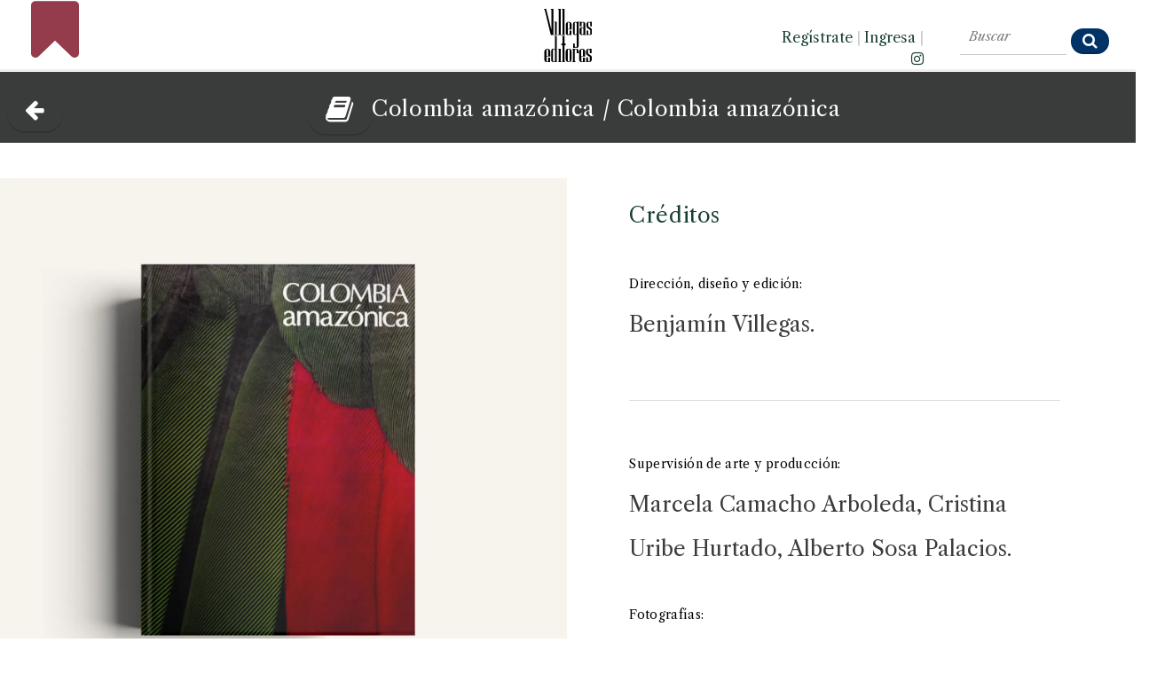

--- FILE ---
content_type: text/html
request_url: https://www.100libroslibres.com/colombia-amazonica-creditos
body_size: 33228
content:



	






<!DOCTYPE html>
<html lang="es">
	<head>
  <!-- Global site tag (gtag.js) - Google Analytics -->
  <script async src="https://www.googletagmanager.com/gtag/js?id=G-Z0V5Y8WEMM"></script>
  <script>
    window.dataLayer = window.dataLayer || [];
    function gtag(){dataLayer.push(arguments);}
    gtag('js', new Date());
  
    gtag('config', 'G-Z0V5Y8WEMM');
  </script>				
			
		<!-- Meta -->
		<meta http-equiv="Content-Type" content="text/html; charset=windows-1252">
		<meta http-equiv="X-UA-Compatible" content="IE=edge">
		<meta name="viewport" content="width=device-width, initial-scale=1.0, user-scalable=no">

			<!-- Open Graph for facebook
			http://graph.facebook.com/villegaseditores replace [UserName] 
			with yours and get your fb:admis content information where the XXXX goes.
			================================================== -->

  <!--<link rel="shortcut icon" href="https://100libroslibres.com/favicon.ico" />-->
  <link rel="shortcut url" href="https://100libroslibres.com/colombia-amazonica-creditos" />      
  <!--<link rel="canonical" href="https://100libroslibres.com/libro.html?isbn=9581700277" />-->     



  <meta  http-equiv="Cache-Control" content="max-age=3600"/>
  <meta name="generator" content="Edith - Sistema CMS: MemoriaVisual.com" />
  <meta http-equiv="Content-Type" content="text/html; charset=windows-1252" />
  <meta name="description" content="Uno de los libros libres de Villegas Editores, gratis y completo, gracias a nuestro Amor por Colombia." />
  <meta name="keywords" content="villegas, editores, colombia, libros, benjamin, arte, arquitectura, cultura, cocina, fotograf&iacute;a, hispanoamerica, historia, literatura, naturaleza, maria" />    
  <meta property="og:url" content="https://100libroslibres.com/colombia-amazonica-creditos" />
  <meta property="og:type" content="book" />
  <meta property="og:title" content="Colombia amazónica." />
  <meta property='og:image' content='https://100libroslibres.com/isbn/9581700277/cover-redes.webp' />  <meta property="og:image:type" content="image/webp" />
  <meta property="og:image:width" content="1200" />
  <meta property="og:image:height" content="1200" />
  <meta property="og:image:alt" content="Créditos" />
  <meta property="og:description" content="Uno de los libros libres de Villegas Editores. Gratis y completo en 100libroslibres.com, gracias a nuestro Amor por Colombia." />	
  <meta property="og:site_name" content="100libroslibres.com" />
  <meta property="fb:app_id" content="115116938551882" />
	<meta property="fb:admins" content="693738624" />		
	<title>Colombia amazónica, uno de los Libros Libres de Villegas Editores en 100libroslibres.com</title>
		
		<!-- Bootstrap Core CSS -->
		<link href="assets/css/bootstrap.min.css" rel="stylesheet">
		
		<!-- Customizable CSS -->
		<link href="assets/css/2020.css" rel="stylesheet" data-skrollr-stylesheet>
		<link href="assets/css/green.css" rel="stylesheet" title="Color">
		
		<link href="assets/css/owl.carousel.css" rel="stylesheet">
		<link href="assets/css/owl.transitions.css" rel="stylesheet">
		<link href="assets/css/animate.min.css" rel="stylesheet">
		
		<!-- Fonts -->		
  <link rel="preconnect" href="https://fonts.gstatic.com" crossorigin> 
  <link href="https://fonts.googleapis.com/css2?family=Libre+Caslon+Text:ital,wght@0,400;0,700;1,400&display=swap" rel="stylesheet">		
		<link rel="stylesheet" href="assets/font-awesome-4.7.0/css/font-awesome.min.css">		 
		
		<!-- Icons/Glyphs -->
		<link href="assets/fonts/fontello.css" rel="stylesheet">
		
		<!-- Favicon -->
		<link rel="shortcut icon" href="assets/images/favicon.ico">
		
		<!-- HTML5 elements and media queries Support for IE8 : HTML5 shim and Respond.js -->
		<!--[if lt IE 9]>
			<script src="assets/js/html5shiv.js"></script>
			<script src="assets/js/respond.min.js"></script>
		<![endif]-->
		<!-- Buscador -->
		<link rel="stylesheet" href="assets/css/awesomplete.css" />
		
		<style type="text/css">
				#header {
				  position: relative;
				  min-height: 370px;
				}
				#header-content {
				  position: absolute;
				  bottom: 0;
				  left: 0;
				  width: 96%;
				}
				#header, #header * {
				  background: rgba(#FFFFFF;);
				}
				
				
img { 
  -webkit-user-drag: none; 
  -khtml-user-drag: none; 
  -moz-user-drag: none; 
  -o-user-drag: none; 
  user-drag: none; 
}
				
		</style>
  <style>
    a { 
     text-decoration: none;
    }        
  </style>   
        
	</head>
	
	<body onload="initialize()" oncontextmenu="return false;">
		<div id="fb-root"></div>
		<script>(function(d, s, id) {
		  var js, fjs = d.getElementsByTagName(s)[0];
		  if (d.getElementById(id)) return;
		  js = d.createElement(s); js.id = id;
		  js.src = "//connect.facebook.net/es_LA/sdk.js#xfbml=1&version=v2.6&appId=115116938551882";
		  fjs.parentNode.insertBefore(js, fjs);
		}(document, 'script', 'facebook-jssdk'));</script>				

		<!-- ============================================================= HEADER ============================================================= -->		
		<!--MOVIL-->
		<header class="hidden-xl hidden-lg">
			<div class="navbar">			
				<div class="navbar-header" style="border-bottom: 1px solid #CCCCCC; height: 100px;">
	<div class="container">
		<p style="text-align: center; position: relative; top: -30px;"> 	
 		<a class="navbar-brand" href="https://www.villegaseditores.com" title="Conozca el cat&aacute;logo de Villegas Editores" target="_blank"><img src="assets/images/logo.svg" alt="Villegas Editores"></a>
		</p>		 	
		<p style="line-height: 100%; height: 40px; margin-top: 0px; margin-bottom: 0px; position: absolute; top: 18px;">
      <a class="pull-left" data-toggle="collapse" data-target=".navbar-collapse" style="color: #000000;"><i class="fa fa-navicon" style="font-size: 140%; margin-right: 5px;"></i></a> 
      <a href="index.html" class="pull-left" style="color: #BE0000; position: relative; left: 10px;" title="Vuelve a la portada de 100 libros Libres"><i class="fa fa-bookmark" style="font-size: 140%; margin-right: 5px;"></i></a>      
       <!--<a href="https://www.tierradeencanto.com" class="pull-left" style="color: #BE0000; position: relative; left: 10px;" title="Disfruta las im&aacute;genes m&aacute;s inspiradoras de Colombia" target="_blank"><img src="assets/images/colibri.png" style="width: 32px; height: 32px; position: relative;  top: -7px;">
      </a> -->

      <!--<a href="https://www.spotify.com/co/" class="pull-right" style="color: #000000; position: relative; top: 5px;" title=""><i class="fa fa-spotify" style="font-size: 140%; margin-right: 10px;"></i></a>-->		 	 		
      <a href="https://www.instagram.com/villegas.editores/" class="pull-right" style="color: #000000; position: relative; top: -3px;" title="Visite el Instagram de Villegas Editores" target="_blank"><i class="fa fa-instagram" style="font-size: 140%; margin-right: 15px;"></i></a>
            
      <a href='registro.html' class='pull-right' style='color: #000000; position: relative; top: -3px' title='Reg&iacute;strate'><i class='fa fa-key' style='font-size: 140%; margin-right: 10px;'></i></a></li><a href='ingreso.html' class='pull-right'  style='color: #000000; position: relative; top: -3px' title='Ingresa'><i class='fa fa-sign-in' style='font-size: 140%; margin-right: 10px;'></i></a></li>      
      
      
      

      
 		</p>	
 		<!--
		<p style="line-height: 100%; height: 40px; margin-top: 0px; margin-bottom: 0px; position: absolute; top: 70px;">
      <a href="https://www.villegaseditores.com" class="pull-left" title="Visite el sitio web de la Presidencia de la Rep&uacute;blica de Colombia" target="_blank"><img src="assets/images/logo-presidencia.png" style="height: 15px;"></a> 
      <a href="https://www.villegaseditores.com" class="pull-right" title="Visite el sitio web de Marca Pa&iacute;s Colombia" target="_blank"><img src="assets/images/logo-pais.png" style="height: 15px; margin-right: 10px;"></a>
 		</p>
 		-->	
 		 		
	</div>
</div>				
				<div class="yamm" style="background-color: #000000;">					
					<div class="navbar-collapse collapse">
						<div class="container">				
							<ul class="nav navbar-nav" style="margin-left: 0px; text-transform: none !important; font-size: 14px; position: relative; top: -10px; border-bottom: 0px solid #000000;">
<li>
<a href='index.html' style='color: #000000;'><i class='icon-home'></i> PORTADA</a></li>
<li><a href="libros-libres-de-arquitectura" style="color: #000000;">Arquitectura</a></li>
<li><a href="libros-libres-de-arte" style="color: #000000;">Arte</a></li>
<li><a href="libros-libres-de-cocina" style="color: #000000;">Cocina</a></li>
<li><a href="libros-libres-de-fotografia" style="color: #000000;">Fotograf&iacute;a</a></li>
<li><a href="libros-libres-de-historia" style="color: #000000;">Historia</a></li>
<li><a href="libros-libres-de-naturaleza" style="color: #000000;">Naturaleza</a></li>
<li><a href="libros-libres-de-tradiciones" style="color: #000000;">Tradiciones</a></li>
<li><a href="libros-libres-de-temas-varios" style="color: #000000;">Varios</a></li>
<li class="searchbox" style="position: relative; top: -10px;">
		<form id="search" class="navbar-form search" role="search" action="buscar.html">
				<input type="search" class="awesomplete" data-list="#mylist" name="consulta" placeholder="Buscar" style="font-size: 100%; color: #000000; height: 30px; width: 180px; position: relative; top: -10px; left: -14px;">
				<input type="hidden" name="ver" value="textos">
				<button type="submit" class="btn btn-default btn-submit icon-search" style="position: relative; left: -10px; top: -3px;"></button>
		</form>
</li>	
</ul>															
						</div><!-- /.container -->					
					</div><!-- /.navbar-collapse -->
				</div><!-- /.yamm -->												
			</div><!-- /.navbar -->
		</header>			
		
		<!--ESCRITORIO-->
		<header class="hidden-xs hidden-sm" style="position:fixed; top:0; width:100%; z-index:100;">		

				   <div class="fixed-top" style="background-color: #FFFFFF; height: 80px; border-bottom: 2px solid #EFEFEF;">
       <div class="col-lg-4" style="">
            <p style="text-align: left; font-size: 140%; margin-left: 20px; margin-top: 0px;">                 
                 <a href="index.html" title="Vuelve a la portada de 100 Libros Libres"><i class="fa fa-bookmark" style="font-size: 300%; color: #943B4C; position: relative; top: -3px;"></i></a>&nbsp;&nbsp;
                 <!--<a href="https://tierradeencanto.com" title="Disfruta las im&aacute;genes m&aacute;s inspiradoras de Colombia" target="_blank"><img src="assets/images/colibri.png" style="width: 80px; height: 80px; position: relative; top: -20px;"></a>-->
             </p>    
       </div> 
       <div class="col-lg-4" style="text-align: center;">
            <!--<a href="https://presidencia.gov.co" title="Visite el sitio web de la Presidencia de la Rep&uacute;blica de Colombia" target="_blank"><img src="assets/images/logo-presidencia.png" style="height: 20px; margin-top: 25px; margin-right: 20px;"></a>-->          
            <a href="https://www.villegaseditores.com" title="Conozca el cat&aacute;logo de Villegas Editores" target="_blank"><img src="assets/images/logo.svg" style="height: 60px; margin-top: 10px;"></a>
            <!--<a href="https://colombia.co" title="Visite el sitio web de Marca Pa&iacute;s Colombia" target="_blank"><img src="assets/images/logo-pais.png" style="height: 20px; margin-top: 25px; margin-left: 20px;"></a>-->          
       </div> 
       <div class="col-lg-2" style="text-align: right;">
           <p style="text-align: right; font-size: 90%; font-weight: 400%; margin-right: -20px; margin-top: 30px;">                
               <a href='registro.html'>Reg&iacute;strate</a> <span style='color: #CCCCCC;'>|</span> <a href='ingreso.html'>Ingresa</a> <span style='color: #CCCCCC;'>|</span>               
               <a href="https://www.instagram.com/villegas.editores" title="Conozca el Instagram de Villegas Editores" target="_blank"><i class="fa fa-instagram"></i></a>       
           </p>
       </div> 
       <div class="col-lg-2" style="">      
               <form id="search" role="search" action="buscar.html" style="margin-top: 12px;">          
                  <input type="search" class="awesomplete" data-list="#mylist" name="consulta" placeholder="Buscar" style="width: 120px; margin-top: 0px; background-color: #FFFFFF; font-weight: 500; font-style: italic; color: #3A3B3B; border-top: none; border-left: none; border-right: none;">
                  <button type="submit" class="btn btn-small btn-submit fa fa-search" style="font-size: 100%; position: relative; left: 0px; top: 5px;"></button>		
                  <input type="hidden" name="ver" value="textos">          
               </form> 	         
       </div>        
			</div> 
		</header>
		<!-- ============================================================= HEADER : END ============================================================= -->
		<!-- ============================================================= MAIN ============================================================= -->
		
		<main>
    		<!-- ============================================================= LISTA DE LIBROS PARA EL BUSCADOR ============================================================= -->							
    		<div style="visibility: hidden; height: 1px; overflow: hidden;">
	<ul id="mylist">
		<li>Botero esculturas (1998)</li><li>Salmona (1998)</li><li>El sabor de Colombia (1994)</li><li>Wayuú. Cultura del desierto colombiano (1998)</li><li>Semana Santa en Popayán (1999)</li><li>Cartagena de siempre (1992)</li><li>Palacio de las Garzas (1999)</li><li>Juan Montoya (1998)</li><li>Aves de Colombia. Grabados iluminados del Siglo XVIII (1993)</li><li>Alta Colombia. El esplendor de la montaña (1996)</li><li>Artefactos. Objetos artesanales de Colombia (1992)</li><li>Carros. El automovil en Colombia (1995)</li><li>Espacios Comerciales. Colombia (1994)</li><li>Cerros de Bogotá (2000)</li><li>El Terremoto de San Salvador. Narración de un superviviente (2001)</li><li>Manolo Valdés. La intemporalidad del arte (1999)</li><li>Casa de Hacienda. Arquitectura en el campo colombiano (1997)</li><li>Fiestas. Celebraciones y Ritos de Colombia (1995)</li><li>Costa Rica. Pura Vida (2001)</li><li>Luis Restrepo. Arquitectura (2001)</li><li>Ana Mercedes Hoyos. Palenque (2001)</li><li>La Moneda en Colombia (2001)</li><li>Jardines de Colombia (1996)</li><li>Una jornada en Macondo (1995)</li><li>Retratos (1993)</li><li>Atavíos. Raíces de la moda colombiana (1996)</li><li>La ruta de Humboldt. Colombia - Venezuela (1994)</li><li>Trópico. Visiones de la naturaleza colombiana (1997)</li><li>Herederos de los Incas (1996)</li><li>Casa Moderna. Medio siglo de arquitectura doméstica colombiana (1996)</li><li>Bogotá desde el aire (1994)</li><li>La vida en Colombia (1994)</li><li>Casa Republicana. La bella época en Colombia (1995)</li><li>Selva húmeda de Colombia (1990)</li><li>Richter (1997)</li><li>Por nuestros niños. Programas para su Proteccion y Desarrollo en Colombia (1990)</li><li>Mariposas de Colombia (1991)</li><li>Colombia tierra de flores (1990)</li><li>Los países andinos desde el satélite (1995)</li><li>Deliciosas frutas tropicales (1990)</li><li>Arrecifes del Caribe  (1988)</li><li>Casa campesina. Arquitectura vernácula de Colombia (1993)</li><li>Páramos (1988)</li><li>Manglares (1989)</li><li>Señor Ladrillo (1988)</li><li>La última muerte de Wozzeck (2000)</li><li>Historia del Café de Guatemala (2001)</li><li>Casa Guatemalteca (1999)</li><li>Silvia Tcherassi (2002)</li><li>Ana Mercedes Hoyos. Retrospectiva (2002)</li><li>Francisco Mejía Guinand (2002)</li><li>Aves del Llano (1992)</li><li>El año que viene vuelvo (1989)</li><li>Museos de Bogotá (1989)</li><li>El arte de la cocina japonesa (1996)</li><li>Botero Dibujos (1999)</li><li>Colombia Campesina (1989)</li><li>Conflicto amazónico. 1932-1934 (1994)</li><li>Débora Arango. Museo de Arte Moderno de Medellín (1986)</li><li>La Sabana de Bogotá (1988)</li><li>Casas de Embajada en Washington D.C. (2004)</li><li>XVI Bienal colombiana de Arquitectura 1998 (1998)</li><li>Visiones del Siglo XX colombiano. A través de sus protagonistas ya muertos (2003)</li><li>Río Bogotá (1985)</li><li>Jacanamijoy (2003)</li><li>Álvaro Barrera. Arquitectura y Restauración (2003)</li><li>Campos de Golf en Colombia (2003)</li><li>Cartagena de Indias. Visión panorámica desde el aire (2003)</li><li>Guadua. Arquitectura y Diseño (2003)</li><li>Enrique Grau. Homenaje (2003)</li><li>Mauricio Gómez. Con la mano izquierda (2003)</li><li>Ignacio Gómez Jaramillo (2003)</li><li>Tesoros del Colegio Mayor de Nuestra Señora del Rosario. 350 años (2003)</li><li>Manos en el arte colombiano (2003)</li><li>Historia de la Fotografía en Colombia. Museo de Arte Moderno de Bogotá (1983)</li><li>Arenas Betancourt. Un realista más allá del tiempo (1986)</li><li>Los Figueroa. Aproximación a su época y a su pintura (1986)</li><li>Andrés de Santa María (1985)</li><li>Ricardo Gómez Campuzano (1987)</li><li>El encanto de Bogotá (1987)</li><li>Manizales de ayer. Album de fotografías (1987)</li><li>Ramírez Villamizar. Museo de Arte Moderno de Bogotá (1984)</li><li>La transformación de Bogotá (1982)</li><li>Las fronteras azules de Colombia (1985)</li><li>Botero en el Museo Nacional de Colombia. Nueva donación 2004 (2004)</li><li>Gonzalo Ariza. Pinturas (1978)</li><li>Grau. El pequeño viaje del Barón Von Humboldt (1977)</li><li>Bogotá Viva (2004)</li><li>Albergues del Libertador en Colombia. Banco de la República (1980)</li><li>El Rey triste (1980)</li><li>Gregorio Vásquez (1985)</li><li>Ciclovías. Bogotá para el ciudadano (1983)</li><li>Negret escultor. Homenaje (2004)</li><li>Mefisto. Alberto Iriarte (2004)</li><li>Suramericana. 60 Años de compromiso con la cultura (2004)</li><li>Rostros de Colombia (1985)</li><li>Flora de Los Andes. Cien especies del Altiplano Cundi-Boyacense (1984)</li><li>Casa de Nariño (1985)</li><li>Periodismo gráfico. Círculo de Periodistas de Bogotá (1984)</li><li>Cien años de arte colombiano. 1886 - 1986 (1985)</li><li>Pedro Nel Gómez (1981)</li><li>Colombia amazónica (1988)</li><li>Palacio de San Carlos (1986)</li><li>Veinte años del Sena en Colombia. 1957-1977 (1978)</li><li>Bogotá. Estructura y principales servicios públicos (1978)</li><li>Colombia Parques Naturales (2006)</li><li>Érase una vez Colombia (2005)</li><li>Colombia 360°. Ciudades y pueblos (2006)</li><li>Bogotá 360°. La ciudad interior (2006)</li><li>Guatemala inédita (2006)</li><li>Casa de Recreo en Colombia (2005)</li><li>Manzur. Homenaje (2005)</li><li>Gerardo Aragón (2009)</li><li>Santiago Cárdenas (2006)</li><li>Omar Rayo. Homenaje (2006)</li><li>Beatriz González (2005)</li><li>Casa de Campo en Colombia (2007)</li><li>Luis Restrepo. construcciones (2007)</li><li>Juan Cárdenas (2007)</li><li>Luis Caballero. Homenaje (2007)</li><li>Fútbol en Colombia (2007)</li><li>Cafés de Colombia (2008)</li><li>Colombia es Color (2008)</li><li>Armando Villegas. Homenaje (2008)</li><li>Manuel Hernández (2008)</li><li>Alicia Viteri. Memoria digital (2009)</li><li>Clemencia Echeverri. Sin respuesta (2009)</li><li>Museo de Arte Moderno de Cartagena de Indias (2009)</li><li>Agua. Riqueza de Colombia (2009)</li><li>Volando Colombia. Paisajes (2009)</li><li>Colombia en flor (2009)</li><li>Medellín 360º. Cordial, Pujante y Bella (2009)</li><li>Arte Internacional. Colección del Banco de la República (2009)</li><li>Hugo Zapata (2009)</li><li>Apalaanchi. Pescadores Wayuu (2009)</li><li>Bogotá vuelo al pasado (2010)</li><li>Grabados Antiguos de la Pontificia Universidad Javeriana. Colección Eduardo Ospina S. J. (2010)</li><li>Orquídeas. Especies de Colombia (2010)</li><li>Apartamentos. Bogotá (2010)</li><li>Luis Caballero. Erótico (2010)</li><li>Luis Fernando Peláez (2010)</li><li>Aves en Colombia (2011)</li><li>Pedro Ruiz (2011)</li><li>El mundo del arte en San Agustín (2011)</li><li>Cundinamarca. Corazón de Colombia (2011)</li><li>El hundimiento de los Partidos Políticos Tradicionales venezolanos: El caso Copei (2014)</li><li>Artistas por la paz (1986)</li><li>Reglamento de uniformes, insignias, condecoraciones y distintivos para el personal de la Policía Nacional (2009)</li><li>Historia de Bogotá. Tomo I - Conquista y Colonia (2007)</li><li>Historia de Bogotá. Tomo II - Siglo XIX (2007)</li><li>Academia Colombiana de Jurisprudencia. 125 Años (2019)</li><li>Duque, su presidencia (2022)</li>		
	</ul>
</div>


    		<!-- ============================================================= LISTA DE LIBROS PARA EL BUSCADOR : END ============================================================= -->										
    			
    		<!-- ============================================================= SECTION â€“ PORTFOLIO POST ============================================================= -->
        <!-- CONTENIDO MOVILES -->		
        <div class="hidden-xl hidden-lg" id="novedades" style="margin-left: 10px; margin-top: 0px; margin-bottom: 20px;">
						          		  														  								  								  								  								   		
	 
          <div class="row" style="background-color:#3a3b3b; height: 100px; text-align: center;">  
                          
              <table>
              <tr>
              <td width="20%" style="vertical-align: middle;">
                <p style='text-align: center;'><a href='libros-libres-de-naturaleza' title='' acceskey='a'><button type='submit' class='btn btn-navy btn-submit fa fa-arrow-left' style='font-size: 140%; position: relative; left: 0px; top: 0px;'></button></a></p>               
              </td>		
              <td width="60%">
                  <p style='text-align: center; margin-top: 0px; font-size: 100%; margin-top: 0px; margin-bottom: 0px; color: #FFFFFF;'>Colombia amazónica<br> / <br>Créditos</p>            		            		
              </td>			
              <td width="20%" style="vertical-align: middle;">
                <p style='text-align: left;'><a href='' title='' accesskey='s'><button type='submit' class='btn btn-navy btn-submit fa fa-arrow-right' style='font-size: 140%; position: relative; left: -10px; top: 0px;'></button></a></p>               
              </td>			
              </tr>
              </table>
          </div>   
          <div class="row" style="background-color: #FFFFFF; ">              
              <img src="isbn/9581700277/cover.webp" style="position: relative; top: -2px;" alt="Créditos">          
   											<h2 style='margin-top: 20px; margin-bottom: 0px; margin-left: 20px;'>Créditos</h2><div style='margin-left: 20px; margin-top: 10px; font-size: 90%;'>
<h6 id="toc0"> Direcci&oacute;n, dise&ntilde;o y edici&oacute;n:</h6>
<p>Benjam&iacute;n Villegas.</p>

<hr />

<h6 id="toc1"> Supervisi&oacute;n de arte y producci&oacute;n:</h6>
<p>Marcela Camacho Arboleda, Cristina Uribe Hurtado, Alberto Sosa Palacios.</p>


<h6 id="toc2"> Fotograf&iacute;as:</h6>
<p>Diego Samper, Fernando Urbina, Aldo Brando, Eduardo Gonz&aacute;lez, Oscar Monsalve, Elizabeth Reichel Dussan, Mario Mej&iacute;a Guti&eacute;rrez, Miguel Arango Devia, Thomas Urbaneg, Andr&eacute;s Hurtado, Gerardo Reichel-Dolmatoff, Roberto Pineda, Margarita Chaves, Demetri Efthyvoulos, Felipe Paz, Martin Von Hildebrand, Pedro Jos&eacute; Botero, Andr&eacute;s Bierman, Marlene Escobar de Samper, Max Carriazo, Juan Vieco, Jos&eacute; Rinc&oacute;n.</p>


<h6 id="toc3"> Mapas:</h6>
<p><strong>Bases:</strong> Camilo Dominguez, Pedro Jos&eacute; Botero.<br />
<strong>Elaboraci&oacute;n:</strong> Flor Pulido.</p>


<h6 id="toc4"> Primera edici&oacute;n:</h6>
<p>1987.</p>


<h6 id="toc5"> ISBN:</h6>
<p>958-17-0027-7</p>

</p></div>          </div>
          <div class="row" style="background-color:#3a3b3b; height: 100px; text-align: center; margin-top: 20px;">   
              <table>
              <tr>
              <td width="20%" style="vertical-align: middle;">
                <p style='text-align: center;'><a href='libros-libres-de-naturaleza' title='' acceskey='a'><button type='submit' class='btn btn-navy btn-submit fa fa-arrow-left' style='font-size: 140%; position: relative; left: 0px; top: 0px;'></button></a></p>               
              </td>		
              <td width="60%">
                  <p style='text-align: center; margin-top: 0px; font-size: 100%; margin-top: 0px; margin-bottom: 0px; color: #FFFFFF;'>Colombia amazónica<br> / <br>Créditos</p>            		            		
              </td>			
              <td width="20%" style="vertical-align: middle;">
                <p style='text-align: left;'><a href='' title='' accesskey='s'><button type='submit' class='btn btn-navy btn-submit fa fa-arrow-right' style='font-size: 140%; position: relative; left: -10px; top: 0px;'></button></a></p>               
              </td>			
              </tr>
              </table>
          </div>           
          <div class="row" style="background-color:#3a3b3b; height: 60px; text-align: center;">        
              <p style="text-align: center; font-size: 90%; font-style: italic; color: #FFFFFF; margin-top: 10px;">#AmorPorColombia</p>	
          </div>        			 	
  																
      </div>
      <!-- CONTENIDO ESCRITORIO -->		
      <section id="blog" class="hidden-xs hidden-sm">			

						        <script type="text/javascript">
           document.onkeydown = function (event) {
              switch (event.keyCode) {
                 //izq
                 case 37:
                    location.href = 'https://100libroslibres.com/colombia-amazonica-bibliografia';
                 break;
                 //arriba            
                 case 38:
                    location.href = 'https://www.100libroslibres.com';
                 break;
                 //derecha            
                 case 39:
                    //location.href = 'https://100libroslibres.com/';
                 break;
                 //abajo            
                 case 40:
                    location.href = 'https://www.villegaseditores.com';
                 break;
              }
           };
        </script>  
      		<div class="row" style="background-color:#3a3b3b; height: 80px; margin-top: 80px; text-align: center;">
            <div class="col-lg-1">
                <a href='colombia-amazonica-bibliografia' title='Bibliografía' acceskey='a'><button type='submit' class='btn btn-navy btn-submit fa fa-arrow-left' style='font-size: 140%; position: relative; left: 0px; top: 5px;'></button></a>             
            </div>        		
            <div class="col-lg-10">
                <h3 style='text-align: center; color: #FFFFFF; margin-top: 0px;'><a href='colombia-amazonica-contenido' title='Volver al contenido del libro'><button type='submit' class='btn btn-navy btn-submit fa fa-book' style='font-size: 140%; position: relative; left: 0px; top: 0px;'></button></a><a href='colombia-amazonica-contenido' title='Volver al contenido del libro' class='link_blanco'>Colombia amazónica</a> / Colombia amazónica</h3> 
            </div>
            <div class="col-lg-1">&nbsp;</div>              
      		</div> 	
  						<div class="row" style="position: relative; top: -9px; margin-bottom: -10px;">																					
  								<div class="col-md-7" style="">							
  										<img src="isbn/9581700277/cover.webp" style="width: 87%;" alt="Colombia amazónica">
  								</div>								
  								<div class="col-md-5 inner-left-sm" id="header" style="margin-left: -85px; margin-right: 0px;">			
              <h3 style='margin-top: 24px; margin-bottom: 48px; margin-left: 0px;'>Créditos</h3><div style='margin-left: 0px;'>
<h6 id="toc6"> Direcci&oacute;n, dise&ntilde;o y edici&oacute;n:</h6>
<p>Benjam&iacute;n Villegas.</p>

<hr />

<h6 id="toc7"> Supervisi&oacute;n de arte y producci&oacute;n:</h6>
<p>Marcela Camacho Arboleda, Cristina Uribe Hurtado, Alberto Sosa Palacios.</p>


<h6 id="toc8"> Fotograf&iacute;as:</h6>
<p>Diego Samper, Fernando Urbina, Aldo Brando, Eduardo Gonz&aacute;lez, Oscar Monsalve, Elizabeth Reichel Dussan, Mario Mej&iacute;a Guti&eacute;rrez, Miguel Arango Devia, Thomas Urbaneg, Andr&eacute;s Hurtado, Gerardo Reichel-Dolmatoff, Roberto Pineda, Margarita Chaves, Demetri Efthyvoulos, Felipe Paz, Martin Von Hildebrand, Pedro Jos&eacute; Botero, Andr&eacute;s Bierman, Marlene Escobar de Samper, Max Carriazo, Juan Vieco, Jos&eacute; Rinc&oacute;n.</p>


<h6 id="toc9"> Mapas:</h6>
<p><strong>Bases:</strong> Camilo Dominguez, Pedro Jos&eacute; Botero.<br />
<strong>Elaboraci&oacute;n:</strong> Flor Pulido.</p>


<h6 id="toc10"> Primera edici&oacute;n:</h6>
<p>1987.</p>


<h6 id="toc11"> ISBN:</h6>
<p>958-17-0027-7</p>

</p>	
      								<p>&nbsp;</p>              								
  								</div>	
  						</div>
  							
			</section>
<section class="hidden-xs hidden-sm" >
   		<!-- ABRE PIE -->
      		<div class="row" style="background-color: #191a1e; height: 80px; margin-bottom: 0px; z-index: 99; position: relative; top: 0px;">   		
  					<h6 style="text-align: center; font-style: italic; color: #FFFFFF; margin-top: 20px; font-size: 18px;">#AmorPorColombia</h6>						  								  								  								  								   		
  		</div>  		<!-- CIERRA PIE -->    
</section> 				
			<!-- ============================================================= SECTION â€“ SHARE ============================================================= 
			
			<section id="share" class="light-bg hidden-xs hidden-sm">
				<div class="container">
					
					<div class="col-sm-4 reset-padding">
						<a href="https://www.facebook.com/sharer/sharer.php?u=https://100libroslibres.com/libro.html?isbn=9581700277" target="_blank" class="btn-share-md">
							<p class="name">Facebook</p>
							<i class="icon-s-facebook"></i>
							<!--<p class="counter">1080</p>
						</a>
					</div>
					
					<div class="col-sm-4 reset-padding">
															
						<a href="https://twitter.com/intent/tweet?text=CrÃ©ditos%20de%20%40villegas_ed%20- https://100libroslibres.com/libro.html?isbn=9581700277" target="_blank" class="btn-share-md">
							<p class="name">Twitter</p>
							<i class="icon-s-twitter"></i>
							<!--<p class="counter">1263</p>
						</a>
					</div>
					
					<div class="col-sm-4 reset-padding">
													
						<a href="mailto:?subject=Créditos - Libro en VillegasEditores.com&amp;body=Para conocerlo siga este v&iacute;nculo:   https://100libroslibres.com/libro.html?isbn=9581700277 <img src='isbn/9581700277/coverx.jpg'" target="_blank" class="btn-share-md">
							<p class="name">Email</p>
							<i class="icon-mail"></i>
							<!--<p class="counter">963</p>
						</a>
					</div>
					
				</div>
			</section>-->

						
		</main>
		
		<!-- ============================================================= MAIN : END ============================================================= -->

		<!-- JavaScripts placed at the end of the document so the pages load faster -->
		<script src="assets/js/jquery.min.js"></script>
		<script src="assets/js/jquery.easing.1.3.min.js"></script>
		<script src="assets/js/jquery.form.js"></script>
		<script src="assets/js/jquery.validate.min.js"></script>
		<script src="assets/js/bootstrap.min.js"></script>
		<script src="assets/js/bootstrap-hover-dropdown.min.js"></script>
		<script src="assets/js/skrollr.min.js"></script>
		<script src="assets/js/skrollr.stylesheets.min.js"></script>
		<script src="assets/js/waypoints.min.js"></script>
		<script src="assets/js/waypoints-sticky.min.js"></script>
		<script src="assets/js/owl.carousel.min.js"></script>
		<script src="assets/js/jquery.isotope.min.js"></script>
		<script src="assets/js/jquery.easytabs.min.js"></script>
		<script src="assets/js/google.maps.api.v3.js"></script>
		<script src="assets/js/viewport-units-buggyfill.js"></script>
		<script src="assets/js/scripts.js"></script>	
		
		<!-- buscador -->
		<script src="assets/js/awesomplete.js" async></script>		
		
		<!-- OnScroll CSS3 Animations for Modern Browsers and IE10+ -->
		<!--[if !IE]> -->
			<script src="assets/js/onscroll.js"></script>
		<!-- <![endif]-->
		
		<!-- For demo purposes â€“ can be removed on production 
		<link href="assets/css/green.css" rel="alternate stylesheet" title="Green color">
		<link href="assets/css/blue.css" rel="alternate stylesheet" title="Blue color">
		<link href="assets/css/red.css" rel="alternate stylesheet" title="Red color">
		<link href="assets/css/pink.css" rel="alternate stylesheet" title="Pink color">
		<link href="assets/css/purple.css" rel="alternate stylesheet" title="Purple color">
		<link href="assets/css/orange.css" rel="alternate stylesheet" title="Orange color">
		<link href="assets/css/navy.css" rel="alternate stylesheet" title="Navy color">
		<link href="assets/css/gray.css" rel="alternate stylesheet" title="Gray color">
		
		<script src="switchstylesheet/switchstylesheet.js"></script>
		
		<script>
			$(document).ready(function(){ 
				$(".changecolor").switchstylesheet( { seperator:"color"} );
			});
		</script>-->
		<!-- For demo purposes â€“ can be removed on production : End -->
	</body>
</html>



--- FILE ---
content_type: image/svg+xml
request_url: https://www.100libroslibres.com/assets/images/logo.svg
body_size: 4511
content:
<svg xmlns="http://www.w3.org/2000/svg" viewBox="0 0 73.04 81.67"><defs><style>.cls-1{fill-rule:evenodd;}</style></defs><title>VE SVGAsset 2</title><g id="Layer_2" data-name="Layer 2"><g id="Layer_1-2" data-name="Layer 1"><path class="cls-1" d="M37.56,61.14a4.47,4.47,0,0,0-4.48,4.42V77.18a4.42,4.42,0,1,0,8.84.13V65.43a4.33,4.33,0,0,0-4.36-4.29M39,79.32a1.4,1.4,0,0,1-2.79.34,1.3,1.3,0,0,1,0-.34V63.54a1.4,1.4,0,1,1,2.79,0Z"/><path class="cls-1" d="M15.66,41.5v.82h1.11V62.07a3.56,3.56,0,0,0-2.17-1A3.37,3.37,0,0,0,11,64.17v13.9a3.44,3.44,0,0,0,3.29,3.58h.26a3.12,3.12,0,0,0,2.2-1v1h2.86V41.5Zm1.15,37.37A1.87,1.87,0,0,1,15,80.8a1.12,1.12,0,0,1-1.12-1.12V63.09a1,1,0,0,1,.93-1.14H15a2,2,0,0,1,1.8,1.84Z"/><path class="cls-1" d="M9.67,73.05V65.22a4.44,4.44,0,0,0-4.38-4c-2.4,0-4.48,2.08-4.48,4V78.09a3.28,3.28,0,0,0,3,3.53h.32a2.84,2.84,0,0,0,2.38-1v1H9.36V74.7H6.53V79A1.85,1.85,0,0,1,5,80.79a1,1,0,0,1-1.12-1,1,1,0,0,1,0-.23V73ZM3.9,72.34v-8.7a1.37,1.37,0,0,1,1.19-1.53H5.2a1.32,1.32,0,0,1,1.3,1.34s0,0,0,.08v8.83Z"/><path class="cls-1" d="M67.93,19.86a2.9,2.9,0,0,1,2.28.9v-.92h2.51v6.88H70.2V22.51a2,2,0,0,0-1.78-1.83,1,1,0,0,0-1.14.92,1.15,1.15,0,0,0,0,.22v4.67a.8.8,0,0,0,.3.73l4.27,3A3.12,3.12,0,0,1,73,32.52v4.28a3.51,3.51,0,0,1-3.38,3.36,3.39,3.39,0,0,1-2.37-1v1H64.77V33.27h2.51v4.47c0,1,1.18,1.65,1.8,1.63a1.13,1.13,0,0,0,1.12-1V33.19c0-.92-1.16-1.45-2-2.08-1.82-1.31-3.73-2.15-3.73-4.42V23a3.59,3.59,0,0,1,3.46-3.18"/><polygon class="cls-1" points="21.42 61.2 25.4 61.2 25.41 80.84 26.51 80.84 26.51 81.65 21.44 81.65 21.44 80.84 22.52 80.84 22.5 62.02 21.42 62.02 21.42 61.2"/><path class="cls-1" d="M49.26,61.2a3.34,3.34,0,0,1,3.35,3.27V68.2H49.67v-5A1,1,0,0,0,48.78,62a1,1,0,0,0-.27,0,2.14,2.14,0,0,0-1.73,2v16.8H48v.82h-5.2v-.82h1.12V62h-1v-.83h3.94v1a3.42,3.42,0,0,1,2.48-1.05"/><polygon class="cls-1" points="27.19 41.5 31.1 41.5 31.1 53.09 32.97 53.09 32.97 55.68 31.1 55.67 31.1 80.84 32.19 80.84 32.19 81.65 27.19 81.65 27.19 80.84 28.26 80.84 28.26 55.67 26.39 55.67 26.4 53.09 28.29 53.09 28.26 42.33 27.19 42.33 27.19 41.5"/><path class="cls-1" d="M62.38,73.08V65.25a4.44,4.44,0,0,0-4.38-4,4.52,4.52,0,0,0-4.47,4V78.14a3.28,3.28,0,0,0,3,3.52h.24a2.84,2.84,0,0,0,2.38-1v1h2.86V74.74H59.26V79a1.85,1.85,0,0,1-1.51,1.76,1,1,0,0,1-1.12-1,1,1,0,0,1,0-.23V73.07Zm-5.78-.71v-8.7a1.38,1.38,0,0,1,1.2-1.54h.11a1.32,1.32,0,0,1,1.35,1.3,1.11,1.11,0,0,1,0,.13v8.83Z"/><polygon class="cls-1" points="0 0 3.49 0 11.38 32.11 11.38 0.88 10.28 0.87 10.28 0 14.47 0 14.49 40.19 10.47 40.19 1.12 0.88 0.01 0.87 0 0"/><polygon class="cls-1" points="21.4 0 25.4 0 25.4 39.36 26.51 39.36 26.51 40.19 21.42 40.19 21.42 39.36 22.49 39.36 22.49 0.87 21.4 0.87 21.4 0"/><polygon class="cls-1" points="27.21 0 31.15 0 31.15 39.36 32.24 39.36 32.24 40.19 27.21 40.19 27.21 39.36 28.3 39.36 28.3 0.87 27.21 0.87 27.21 0"/><path class="cls-1" d="M63.93,40.19v-.82H62.84V23a3.34,3.34,0,0,0-3.21-3.12,3.4,3.4,0,0,0-2.51.94V19.9H54.55v6.88h2.56V22.63a2,2,0,0,1,1.75-1.92c.77,0,1,.56,1,1.22v7.14a3.84,3.84,0,0,0-2.57-1A3.44,3.44,0,0,0,54,31.4v5.41a3.48,3.48,0,0,0,5.94,2.36v1Zm-5.71-.83a1,1,0,0,1-1-.84.92.92,0,0,1,0-.2V30.23A1,1,0,0,1,58.07,29h.16a1.75,1.75,0,0,1,1.66,1.81v6.67a1.87,1.87,0,0,1-1.66,1.83"/><polygon class="cls-1" points="15.66 19.85 19.63 19.85 19.63 39.35 20.74 39.35 20.74 40.19 15.65 40.19 15.65 39.35 16.75 39.35 16.77 20.68 15.66 20.68 15.66 19.85"/><path class="cls-1" d="M49.66,19.85v.95a3.28,3.28,0,0,0-2.46-.91A3.38,3.38,0,0,0,44,23.11V37a3.29,3.29,0,0,0,3.35,3.22h0a3.31,3.31,0,0,0,2.32-.92V58a1.13,1.13,0,0,1-1.1,1.12c-1-.06-1.76-1-1.76-2.4V53.08H44.23V60h2.56V59.1a3,3,0,0,0,2.56.93,3.41,3.41,0,0,0,3.28-3.5V20.7h.84v-.86h-3.8ZM47.83,39.35c-.59,0-1-.25-1-1.12V21.83c0-.82.42-1.2,1-1.18a1.92,1.92,0,0,1,1.78,1.83v15a1.94,1.94,0,0,1-1.78,1.92"/><path class="cls-1" d="M42,31.62V23.79a4.44,4.44,0,0,0-4.37-4c-2.4,0-4.48,2.08-4.48,4V36.65a3.33,3.33,0,0,0,3.11,3.53h.15c.64,0,1.87-.1,2.34-1v1h2.86V33.27H38.83v4.32a1.88,1.88,0,0,1-1.51,1.77,1,1,0,0,1-1.12-1,1,1,0,0,1,0-.23V31.6Zm-5.78-.71v-8.7a1.38,1.38,0,0,1,1.2-1.54h.11A1.32,1.32,0,0,1,38.82,22s0,.06,0,.09v8.83Z"/><path class="cls-1" d="M67.41,61.28a2.9,2.9,0,0,1,2.28.9v-.92h2.51v6.89H69.66V63.93a2,2,0,0,0-1.79-1.84,1.1,1.1,0,0,0-1.13,1.07s0,.06,0,.09v4.68a.82.82,0,0,0,.29.73l4.28,3A3.12,3.12,0,0,1,72.5,74v4.29a3.54,3.54,0,0,1-3.39,3.38,3.39,3.39,0,0,1-2.36-1v1H64.24v-7h2.52v4.48a1.94,1.94,0,0,0,1.81,1.64,1.13,1.13,0,0,0,1.12-1V74.66c0-.94-1.16-1.45-2-2.08-1.84-1.35-3.77-2.18-3.77-4.46V64.46a3.61,3.61,0,0,1,3.48-3.18"/></g></g></svg>